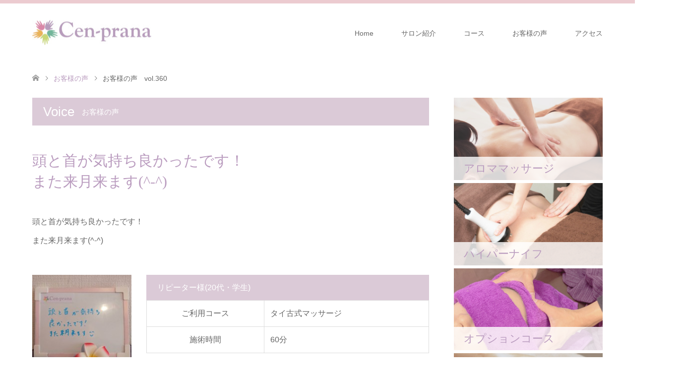

--- FILE ---
content_type: text/html; charset=UTF-8
request_url: https://cen-prana.com/voice/voice360/
body_size: 10374
content:
<!DOCTYPE html>
<html lang="ja">
<head prefix="og: http://ogp.me/ns# fb: http://ogp.me/ns/fb#">
<meta charset="UTF-8">
<!--[if IE]><meta http-equiv="X-UA-Compatible" content="IE=edge"><![endif]-->
<meta name="viewport" content="width=device-width">
<title>お客様の声　vol.360 | 板橋区成増ほぐしストレッチ整体&amp;マタニティマッサージのお店　Cen-prana（センプラーナ）</title>
<meta name="description" content="...">
<meta property="og:type" content="article" />
<meta property="og:url" content="https:/cen-prana.com/voice/voice360/">
<meta property="og:title" content="お客様の声　vol.360" />
<meta property="og:description" content="..." />
<meta property="og:site_name" content="板橋区成増ほぐしストレッチ整体&amp;マタニティマッサージのお店　Cen-prana（センプラーナ）" />
<meta property="og:image" content='https://cen-prana.com/wp-content/uploads/2020/09/200926_094235.jpg'>
<meta property="og:image:secure_url" content="https://cen-prana.com/wp-content/uploads/2020/09/200926_094235.jpg" /> 
<meta property="og:image:width" content="976" /> 
<meta property="og:image:height" content="806" />
<link rel="pingback" href="https://cen-prana.com/xmlrpc.php">
<link rel="shortcut icon" href="http://cen-prana.com/wp-content/uploads/tcd-w/cenprana_logo_16.png">
<meta name='robots' content='max-image-preview:large' />
	<style>img:is([sizes="auto" i], [sizes^="auto," i]) { contain-intrinsic-size: 3000px 1500px }</style>
	<link rel='dns-prefetch' href='//webfonts.xserver.jp' />
<link rel="alternate" type="application/rss+xml" title="板橋区成増ほぐしストレッチ整体&amp;マタニティマッサージのお店　Cen-prana（センプラーナ） &raquo; フィード" href="https://cen-prana.com/feed/" />
<link rel="alternate" type="application/rss+xml" title="板橋区成増ほぐしストレッチ整体&amp;マタニティマッサージのお店　Cen-prana（センプラーナ） &raquo; コメントフィード" href="https://cen-prana.com/comments/feed/" />
<script type="text/javascript">
/* <![CDATA[ */
window._wpemojiSettings = {"baseUrl":"https:\/\/s.w.org\/images\/core\/emoji\/15.0.3\/72x72\/","ext":".png","svgUrl":"https:\/\/s.w.org\/images\/core\/emoji\/15.0.3\/svg\/","svgExt":".svg","source":{"concatemoji":"https:\/\/cen-prana.com\/wp-includes\/js\/wp-emoji-release.min.js?ver=6.7.4"}};
/*! This file is auto-generated */
!function(i,n){var o,s,e;function c(e){try{var t={supportTests:e,timestamp:(new Date).valueOf()};sessionStorage.setItem(o,JSON.stringify(t))}catch(e){}}function p(e,t,n){e.clearRect(0,0,e.canvas.width,e.canvas.height),e.fillText(t,0,0);var t=new Uint32Array(e.getImageData(0,0,e.canvas.width,e.canvas.height).data),r=(e.clearRect(0,0,e.canvas.width,e.canvas.height),e.fillText(n,0,0),new Uint32Array(e.getImageData(0,0,e.canvas.width,e.canvas.height).data));return t.every(function(e,t){return e===r[t]})}function u(e,t,n){switch(t){case"flag":return n(e,"\ud83c\udff3\ufe0f\u200d\u26a7\ufe0f","\ud83c\udff3\ufe0f\u200b\u26a7\ufe0f")?!1:!n(e,"\ud83c\uddfa\ud83c\uddf3","\ud83c\uddfa\u200b\ud83c\uddf3")&&!n(e,"\ud83c\udff4\udb40\udc67\udb40\udc62\udb40\udc65\udb40\udc6e\udb40\udc67\udb40\udc7f","\ud83c\udff4\u200b\udb40\udc67\u200b\udb40\udc62\u200b\udb40\udc65\u200b\udb40\udc6e\u200b\udb40\udc67\u200b\udb40\udc7f");case"emoji":return!n(e,"\ud83d\udc26\u200d\u2b1b","\ud83d\udc26\u200b\u2b1b")}return!1}function f(e,t,n){var r="undefined"!=typeof WorkerGlobalScope&&self instanceof WorkerGlobalScope?new OffscreenCanvas(300,150):i.createElement("canvas"),a=r.getContext("2d",{willReadFrequently:!0}),o=(a.textBaseline="top",a.font="600 32px Arial",{});return e.forEach(function(e){o[e]=t(a,e,n)}),o}function t(e){var t=i.createElement("script");t.src=e,t.defer=!0,i.head.appendChild(t)}"undefined"!=typeof Promise&&(o="wpEmojiSettingsSupports",s=["flag","emoji"],n.supports={everything:!0,everythingExceptFlag:!0},e=new Promise(function(e){i.addEventListener("DOMContentLoaded",e,{once:!0})}),new Promise(function(t){var n=function(){try{var e=JSON.parse(sessionStorage.getItem(o));if("object"==typeof e&&"number"==typeof e.timestamp&&(new Date).valueOf()<e.timestamp+604800&&"object"==typeof e.supportTests)return e.supportTests}catch(e){}return null}();if(!n){if("undefined"!=typeof Worker&&"undefined"!=typeof OffscreenCanvas&&"undefined"!=typeof URL&&URL.createObjectURL&&"undefined"!=typeof Blob)try{var e="postMessage("+f.toString()+"("+[JSON.stringify(s),u.toString(),p.toString()].join(",")+"));",r=new Blob([e],{type:"text/javascript"}),a=new Worker(URL.createObjectURL(r),{name:"wpTestEmojiSupports"});return void(a.onmessage=function(e){c(n=e.data),a.terminate(),t(n)})}catch(e){}c(n=f(s,u,p))}t(n)}).then(function(e){for(var t in e)n.supports[t]=e[t],n.supports.everything=n.supports.everything&&n.supports[t],"flag"!==t&&(n.supports.everythingExceptFlag=n.supports.everythingExceptFlag&&n.supports[t]);n.supports.everythingExceptFlag=n.supports.everythingExceptFlag&&!n.supports.flag,n.DOMReady=!1,n.readyCallback=function(){n.DOMReady=!0}}).then(function(){return e}).then(function(){var e;n.supports.everything||(n.readyCallback(),(e=n.source||{}).concatemoji?t(e.concatemoji):e.wpemoji&&e.twemoji&&(t(e.twemoji),t(e.wpemoji)))}))}((window,document),window._wpemojiSettings);
/* ]]> */
</script>
<link rel='stylesheet' id='style-css' href='https://cen-prana.com/wp-content/themes/skin_tcd046/style.css?ver=1.2' type='text/css' media='all' />
<style id='wp-emoji-styles-inline-css' type='text/css'>

	img.wp-smiley, img.emoji {
		display: inline !important;
		border: none !important;
		box-shadow: none !important;
		height: 1em !important;
		width: 1em !important;
		margin: 0 0.07em !important;
		vertical-align: -0.1em !important;
		background: none !important;
		padding: 0 !important;
	}
</style>
<link rel='stylesheet' id='wp-block-library-css' href='https://cen-prana.com/wp-includes/css/dist/block-library/style.min.css?ver=6.7.4' type='text/css' media='all' />
<style id='classic-theme-styles-inline-css' type='text/css'>
/*! This file is auto-generated */
.wp-block-button__link{color:#fff;background-color:#32373c;border-radius:9999px;box-shadow:none;text-decoration:none;padding:calc(.667em + 2px) calc(1.333em + 2px);font-size:1.125em}.wp-block-file__button{background:#32373c;color:#fff;text-decoration:none}
</style>
<style id='global-styles-inline-css' type='text/css'>
:root{--wp--preset--aspect-ratio--square: 1;--wp--preset--aspect-ratio--4-3: 4/3;--wp--preset--aspect-ratio--3-4: 3/4;--wp--preset--aspect-ratio--3-2: 3/2;--wp--preset--aspect-ratio--2-3: 2/3;--wp--preset--aspect-ratio--16-9: 16/9;--wp--preset--aspect-ratio--9-16: 9/16;--wp--preset--color--black: #000000;--wp--preset--color--cyan-bluish-gray: #abb8c3;--wp--preset--color--white: #ffffff;--wp--preset--color--pale-pink: #f78da7;--wp--preset--color--vivid-red: #cf2e2e;--wp--preset--color--luminous-vivid-orange: #ff6900;--wp--preset--color--luminous-vivid-amber: #fcb900;--wp--preset--color--light-green-cyan: #7bdcb5;--wp--preset--color--vivid-green-cyan: #00d084;--wp--preset--color--pale-cyan-blue: #8ed1fc;--wp--preset--color--vivid-cyan-blue: #0693e3;--wp--preset--color--vivid-purple: #9b51e0;--wp--preset--gradient--vivid-cyan-blue-to-vivid-purple: linear-gradient(135deg,rgba(6,147,227,1) 0%,rgb(155,81,224) 100%);--wp--preset--gradient--light-green-cyan-to-vivid-green-cyan: linear-gradient(135deg,rgb(122,220,180) 0%,rgb(0,208,130) 100%);--wp--preset--gradient--luminous-vivid-amber-to-luminous-vivid-orange: linear-gradient(135deg,rgba(252,185,0,1) 0%,rgba(255,105,0,1) 100%);--wp--preset--gradient--luminous-vivid-orange-to-vivid-red: linear-gradient(135deg,rgba(255,105,0,1) 0%,rgb(207,46,46) 100%);--wp--preset--gradient--very-light-gray-to-cyan-bluish-gray: linear-gradient(135deg,rgb(238,238,238) 0%,rgb(169,184,195) 100%);--wp--preset--gradient--cool-to-warm-spectrum: linear-gradient(135deg,rgb(74,234,220) 0%,rgb(151,120,209) 20%,rgb(207,42,186) 40%,rgb(238,44,130) 60%,rgb(251,105,98) 80%,rgb(254,248,76) 100%);--wp--preset--gradient--blush-light-purple: linear-gradient(135deg,rgb(255,206,236) 0%,rgb(152,150,240) 100%);--wp--preset--gradient--blush-bordeaux: linear-gradient(135deg,rgb(254,205,165) 0%,rgb(254,45,45) 50%,rgb(107,0,62) 100%);--wp--preset--gradient--luminous-dusk: linear-gradient(135deg,rgb(255,203,112) 0%,rgb(199,81,192) 50%,rgb(65,88,208) 100%);--wp--preset--gradient--pale-ocean: linear-gradient(135deg,rgb(255,245,203) 0%,rgb(182,227,212) 50%,rgb(51,167,181) 100%);--wp--preset--gradient--electric-grass: linear-gradient(135deg,rgb(202,248,128) 0%,rgb(113,206,126) 100%);--wp--preset--gradient--midnight: linear-gradient(135deg,rgb(2,3,129) 0%,rgb(40,116,252) 100%);--wp--preset--font-size--small: 13px;--wp--preset--font-size--medium: 20px;--wp--preset--font-size--large: 36px;--wp--preset--font-size--x-large: 42px;--wp--preset--spacing--20: 0.44rem;--wp--preset--spacing--30: 0.67rem;--wp--preset--spacing--40: 1rem;--wp--preset--spacing--50: 1.5rem;--wp--preset--spacing--60: 2.25rem;--wp--preset--spacing--70: 3.38rem;--wp--preset--spacing--80: 5.06rem;--wp--preset--shadow--natural: 6px 6px 9px rgba(0, 0, 0, 0.2);--wp--preset--shadow--deep: 12px 12px 50px rgba(0, 0, 0, 0.4);--wp--preset--shadow--sharp: 6px 6px 0px rgba(0, 0, 0, 0.2);--wp--preset--shadow--outlined: 6px 6px 0px -3px rgba(255, 255, 255, 1), 6px 6px rgba(0, 0, 0, 1);--wp--preset--shadow--crisp: 6px 6px 0px rgba(0, 0, 0, 1);}:where(.is-layout-flex){gap: 0.5em;}:where(.is-layout-grid){gap: 0.5em;}body .is-layout-flex{display: flex;}.is-layout-flex{flex-wrap: wrap;align-items: center;}.is-layout-flex > :is(*, div){margin: 0;}body .is-layout-grid{display: grid;}.is-layout-grid > :is(*, div){margin: 0;}:where(.wp-block-columns.is-layout-flex){gap: 2em;}:where(.wp-block-columns.is-layout-grid){gap: 2em;}:where(.wp-block-post-template.is-layout-flex){gap: 1.25em;}:where(.wp-block-post-template.is-layout-grid){gap: 1.25em;}.has-black-color{color: var(--wp--preset--color--black) !important;}.has-cyan-bluish-gray-color{color: var(--wp--preset--color--cyan-bluish-gray) !important;}.has-white-color{color: var(--wp--preset--color--white) !important;}.has-pale-pink-color{color: var(--wp--preset--color--pale-pink) !important;}.has-vivid-red-color{color: var(--wp--preset--color--vivid-red) !important;}.has-luminous-vivid-orange-color{color: var(--wp--preset--color--luminous-vivid-orange) !important;}.has-luminous-vivid-amber-color{color: var(--wp--preset--color--luminous-vivid-amber) !important;}.has-light-green-cyan-color{color: var(--wp--preset--color--light-green-cyan) !important;}.has-vivid-green-cyan-color{color: var(--wp--preset--color--vivid-green-cyan) !important;}.has-pale-cyan-blue-color{color: var(--wp--preset--color--pale-cyan-blue) !important;}.has-vivid-cyan-blue-color{color: var(--wp--preset--color--vivid-cyan-blue) !important;}.has-vivid-purple-color{color: var(--wp--preset--color--vivid-purple) !important;}.has-black-background-color{background-color: var(--wp--preset--color--black) !important;}.has-cyan-bluish-gray-background-color{background-color: var(--wp--preset--color--cyan-bluish-gray) !important;}.has-white-background-color{background-color: var(--wp--preset--color--white) !important;}.has-pale-pink-background-color{background-color: var(--wp--preset--color--pale-pink) !important;}.has-vivid-red-background-color{background-color: var(--wp--preset--color--vivid-red) !important;}.has-luminous-vivid-orange-background-color{background-color: var(--wp--preset--color--luminous-vivid-orange) !important;}.has-luminous-vivid-amber-background-color{background-color: var(--wp--preset--color--luminous-vivid-amber) !important;}.has-light-green-cyan-background-color{background-color: var(--wp--preset--color--light-green-cyan) !important;}.has-vivid-green-cyan-background-color{background-color: var(--wp--preset--color--vivid-green-cyan) !important;}.has-pale-cyan-blue-background-color{background-color: var(--wp--preset--color--pale-cyan-blue) !important;}.has-vivid-cyan-blue-background-color{background-color: var(--wp--preset--color--vivid-cyan-blue) !important;}.has-vivid-purple-background-color{background-color: var(--wp--preset--color--vivid-purple) !important;}.has-black-border-color{border-color: var(--wp--preset--color--black) !important;}.has-cyan-bluish-gray-border-color{border-color: var(--wp--preset--color--cyan-bluish-gray) !important;}.has-white-border-color{border-color: var(--wp--preset--color--white) !important;}.has-pale-pink-border-color{border-color: var(--wp--preset--color--pale-pink) !important;}.has-vivid-red-border-color{border-color: var(--wp--preset--color--vivid-red) !important;}.has-luminous-vivid-orange-border-color{border-color: var(--wp--preset--color--luminous-vivid-orange) !important;}.has-luminous-vivid-amber-border-color{border-color: var(--wp--preset--color--luminous-vivid-amber) !important;}.has-light-green-cyan-border-color{border-color: var(--wp--preset--color--light-green-cyan) !important;}.has-vivid-green-cyan-border-color{border-color: var(--wp--preset--color--vivid-green-cyan) !important;}.has-pale-cyan-blue-border-color{border-color: var(--wp--preset--color--pale-cyan-blue) !important;}.has-vivid-cyan-blue-border-color{border-color: var(--wp--preset--color--vivid-cyan-blue) !important;}.has-vivid-purple-border-color{border-color: var(--wp--preset--color--vivid-purple) !important;}.has-vivid-cyan-blue-to-vivid-purple-gradient-background{background: var(--wp--preset--gradient--vivid-cyan-blue-to-vivid-purple) !important;}.has-light-green-cyan-to-vivid-green-cyan-gradient-background{background: var(--wp--preset--gradient--light-green-cyan-to-vivid-green-cyan) !important;}.has-luminous-vivid-amber-to-luminous-vivid-orange-gradient-background{background: var(--wp--preset--gradient--luminous-vivid-amber-to-luminous-vivid-orange) !important;}.has-luminous-vivid-orange-to-vivid-red-gradient-background{background: var(--wp--preset--gradient--luminous-vivid-orange-to-vivid-red) !important;}.has-very-light-gray-to-cyan-bluish-gray-gradient-background{background: var(--wp--preset--gradient--very-light-gray-to-cyan-bluish-gray) !important;}.has-cool-to-warm-spectrum-gradient-background{background: var(--wp--preset--gradient--cool-to-warm-spectrum) !important;}.has-blush-light-purple-gradient-background{background: var(--wp--preset--gradient--blush-light-purple) !important;}.has-blush-bordeaux-gradient-background{background: var(--wp--preset--gradient--blush-bordeaux) !important;}.has-luminous-dusk-gradient-background{background: var(--wp--preset--gradient--luminous-dusk) !important;}.has-pale-ocean-gradient-background{background: var(--wp--preset--gradient--pale-ocean) !important;}.has-electric-grass-gradient-background{background: var(--wp--preset--gradient--electric-grass) !important;}.has-midnight-gradient-background{background: var(--wp--preset--gradient--midnight) !important;}.has-small-font-size{font-size: var(--wp--preset--font-size--small) !important;}.has-medium-font-size{font-size: var(--wp--preset--font-size--medium) !important;}.has-large-font-size{font-size: var(--wp--preset--font-size--large) !important;}.has-x-large-font-size{font-size: var(--wp--preset--font-size--x-large) !important;}
:where(.wp-block-post-template.is-layout-flex){gap: 1.25em;}:where(.wp-block-post-template.is-layout-grid){gap: 1.25em;}
:where(.wp-block-columns.is-layout-flex){gap: 2em;}:where(.wp-block-columns.is-layout-grid){gap: 2em;}
:root :where(.wp-block-pullquote){font-size: 1.5em;line-height: 1.6;}
</style>
<link rel='stylesheet' id='ctf_styles-css' href='https://cen-prana.com/wp-content/plugins/custom-twitter-feeds/css/ctf-styles.min.css?ver=2.3.1' type='text/css' media='all' />
<link rel='stylesheet' id='tcd-maps-css' href='https://cen-prana.com/wp-content/plugins/tcd-google-maps/admin.css?ver=6.7.4' type='text/css' media='all' />
<script type="text/javascript" src="https://cen-prana.com/wp-includes/js/jquery/jquery.min.js?ver=3.7.1" id="jquery-core-js"></script>
<script type="text/javascript" src="https://cen-prana.com/wp-includes/js/jquery/jquery-migrate.min.js?ver=3.4.1" id="jquery-migrate-js"></script>
<script type="text/javascript" src="//webfonts.xserver.jp/js/xserverv3.js?fadein=0&amp;ver=2.0.9" id="typesquare_std-js"></script>
<link rel="https://api.w.org/" href="https://cen-prana.com/wp-json/" /><link rel="canonical" href="https://cen-prana.com/voice/voice360/" />
<link rel='shortlink' href='https://cen-prana.com/?p=1047' />
<link rel="alternate" title="oEmbed (JSON)" type="application/json+oembed" href="https://cen-prana.com/wp-json/oembed/1.0/embed?url=https%3A%2F%2Fcen-prana.com%2Fvoice%2Fvoice360%2F" />
<link rel="alternate" title="oEmbed (XML)" type="text/xml+oembed" href="https://cen-prana.com/wp-json/oembed/1.0/embed?url=https%3A%2F%2Fcen-prana.com%2Fvoice%2Fvoice360%2F&#038;format=xml" />

<link rel="stylesheet" href="https://cen-prana.com/wp-content/themes/skin_tcd046/css/design-plus.css?ver=1.2">
<link rel="stylesheet" href="https://cen-prana.com/wp-content/themes/skin_tcd046/css/sns-botton.css?ver=1.2">
<link rel="stylesheet" href="https://cen-prana.com/wp-content/themes/skin_tcd046/css/responsive.css?ver=1.2">
<link rel="stylesheet" href="https://cen-prana.com/wp-content/themes/skin_tcd046/css/footer-bar.css?ver=1.2">

<script src="https://cen-prana.com/wp-content/themes/skin_tcd046/js/jquery.easing.1.3.js?ver=1.2"></script>
<script src="https://cen-prana.com/wp-content/themes/skin_tcd046/js/jscript.js?ver=1.2"></script>
<script src="https://cen-prana.com/wp-content/themes/skin_tcd046/js/comment.js?ver=1.2"></script>
<script src="https://cen-prana.com/wp-content/themes/skin_tcd046/js/header_fix.js?ver=1.2"></script>

<style type="text/css">
body, input, textarea { font-family: "Segoe UI", Verdana, "游ゴシック", YuGothic, "Hiragino Kaku Gothic ProN", Meiryo, sans-serif; }
.rich_font { font-weight:500; font-family: "Times New Roman" , "游明朝" , "Yu Mincho" , "游明朝体" , "YuMincho" , "ヒラギノ明朝 Pro W3" , "Hiragino Mincho Pro" , "HiraMinProN-W3" , "HGS明朝E" , "ＭＳ Ｐ明朝" , "MS PMincho" , serif; }

#header .logo { font-size:24px; }
.fix_top.header_fix #header .logo { font-size:20px; }
#footer_logo .logo { font-size:24px; }
#post_title { font-size:30px; }
body, .post_content { font-size:16px; }

@media screen and (max-width:991px) {
  #header .logo { font-size:18px; }
  .mobile_fix_top.header_fix #header .logo { font-size:18px; }
  #post_title { font-size:20px; }
  body, .post_content { font-size:14px; }
}




.image {
overflow: hidden;
-webkit-transition: 0.35s;
-moz-transition: 0.35s;
-ms-transition: 0.35s;
transition: 0.35s;
}
.image img {
-webkit-backface-visibility: hidden;
backface-visibility: hidden;
-webkit-transform: scale(1.2) translateX(7.5px);
-webkit-transition-property: opacity, translateX;
-webkit-transition: 0.35s;
-moz-transform: scale(1.2) translateX(7.5px);
-moz-transition-property: opacity, translateX;
-moz-transition: 0.35s;
-ms-transform: scale(1.2) translateX(7.5px);
-ms-transition-property: opacity, translateX;
-ms-transition: 0.35s;
-o-transform: scale(1.2) translateX(7.5px);
-o-transition-property: opacity, translateX;
-o-transition: 0.35s;
transform: scale(1.2) translateX(7.5px);
transition-property: opacity, translateX;
transition: 0.35s;
}
.image:hover img, a:hover .image img {
opacity: 0.5;
-webkit-transform: scale(1.2) translateX(-7.5px);
-moz-transform: scale(1.2) translateX(-7.5px);
-ms-transform: scale(1.2) translateX(-7.5px);
-o-transform: scale(1.2) translateX(-7.5px);
transform: scale(1.2) translateX(-7.5px);
}
.image:hover, a:hover .image {
background: #E8BEC5;
}

.headline_bg_l, .headline_bg, ul.meta .category span, .page_navi a:hover, .page_navi span.current, .page_navi p.back a:hover,
#post_pagination p, #post_pagination a:hover, #previous_next_post2 a:hover, .single-news #post_meta_top .date, .single-campaign #post_meta_top .date, ol#voice_list .info .voice_button a:hover, .voice_user .voice_name, .voice_course .course_button a, .side_headline, #footer_top,
#comment_header ul li a:hover, #comment_header ul li.comment_switch_active a, #comment_header #comment_closed p, #submit_comment
{ background-color:#DBCAD7; }

.page_navi a:hover, .page_navi span.current, #post_pagination p, #comment_header ul li.comment_switch_active a, #comment_header #comment_closed p, #guest_info input:focus, #comment_textarea textarea:focus
{ border-color:#DBCAD7; }

#comment_header ul li.comment_switch_active a:after, #comment_header #comment_closed p:after
{ border-color:#DBCAD7 transparent transparent transparent; }

a:hover, #global_menu > ul > li > a:hover, #bread_crumb li a, #bread_crumb li.home a:hover:before, ul.meta .date, .footer_headline, .footer_widget a:hover,
#post_title, #previous_next_post a:hover, #previous_next_post a:hover:before, #previous_next_post a:hover:after,
#recent_news .info .date, .course_category .course_category_headline, .course_category .info .headline, ol#voice_list .info .voice_name, dl.interview dt, .voice_course .course_button a:hover, ol#staff_list .info .staff_name, .staff_info .staff_detail .staff_name, .staff_info .staff_detail .staff_social_link li a:hover:before,
.styled_post_list1 .date, .collapse_category_list li a:hover, .tcdw_course_list_widget .course_list li .image, .side_widget.tcdw_banner_list_widget .side_headline, ul.banner_list li .image,
#index_content1 .caption .headline, #index_course li .image, #index_news .date, #index_voice li .info .voice_name, #index_blog .headline, .table.pb_pricemenu td.menu, .side_widget .campaign_list .date, .side_widget .news_list .date, .side_widget .staff_list .staff_name, .side_widget .voice_list .voice_name
{ color:#BA9CBF; }

#footer_bottom, a.index_blog_button:hover, .widget_search #search-btn input:hover, .widget_search #searchsubmit:hover, .widget.google_search #searchsubmit:hover, #submit_comment:hover, #header_slider .slick-dots li button:hover, #header_slider .slick-dots li.slick-active button
{ background-color:#BA9CBF; }

.post_content a { color:#BA9CBF; }

#archive_wrapper, #related_post ol { background-color:rgba(219,202,215,0.15); }
#index_course li.noimage .image, .course_category .noimage .imagebox, .tcdw_course_list_widget .course_list li.noimage .image { background:rgba(219,202,215,0.3); }

#index_blog, #footer_widget, .course_categories li a.active, .course_categories li a:hover, .styled_post_list1_tabs li { background-color:rgba(232,190,197,0.15); }
#index_topics { background:rgba(232,190,197,0.8); }
#header { border-top-color:rgba(232,190,197,0.8); }

@media screen and (min-width:992px) {
  .fix_top.header_fix #header { background-color:rgba(232,190,197,0.8); }
  #global_menu ul ul a { background-color:#DBCAD7; }
  #global_menu ul ul a:hover { background-color:#BA9CBF; }
}
@media screen and (max-width:991px) {
  a.menu_button.active { background:rgba(232,190,197,0.8); };
  .mobile_fix_top.header_fix #header { background-color:rgba(232,190,197,0.8); }
  #global_menu { background-color:#DBCAD7; }
  #global_menu a:hover { background-color:#BA9CBF; }
}
@media screen and (max-width:991px) {
  .mobile_fix_top.header_fix #header { background-color:rgba(232,190,197,0.8); }
}


</style>

<style type="text/css"></style><link rel="icon" href="https://cen-prana.com/wp-content/uploads/2019/04/cropped-cenprana_logo_640-32x32.jpg" sizes="32x32" />
<link rel="icon" href="https://cen-prana.com/wp-content/uploads/2019/04/cropped-cenprana_logo_640-192x192.jpg" sizes="192x192" />
<link rel="apple-touch-icon" href="https://cen-prana.com/wp-content/uploads/2019/04/cropped-cenprana_logo_640-180x180.jpg" />
<meta name="msapplication-TileImage" content="https://cen-prana.com/wp-content/uploads/2019/04/cropped-cenprana_logo_640-270x270.jpg" />
</head>
<body id="body" class="voice-template-default single single-voice postid-1047 fix_top mobile_fix_top">


 <div id="header" class="clearfix">
  <div class="header_inner">
   <div id="header_logo">
    <div id="logo_image">
 <h1 class="logo">
  <a href="https://cen-prana.com/" title="板橋区成増ほぐしストレッチ整体&amp;マタニティマッサージのお店　Cen-prana（センプラーナ）" data-label="板橋区成増ほぐしストレッチ整体&amp;マタニティマッサージのお店　Cen-prana（センプラーナ）"><img class="h_logo" src="https://cen-prana.com/wp-content/uploads/2019/05/cenprana_logo_240_50.jpg?1768735037" alt="板橋区成増ほぐしストレッチ整体&amp;マタニティマッサージのお店　Cen-prana（センプラーナ）" title="板橋区成増ほぐしストレッチ整体&amp;マタニティマッサージのお店　Cen-prana（センプラーナ）" /></a>
 </h1>
</div>
<div id="logo_image_fixed">
 <p class="logo"><a href="https://cen-prana.com/" title="板橋区成増ほぐしストレッチ整体&amp;マタニティマッサージのお店　Cen-prana（センプラーナ）"><img class="s_logo" src="https://cen-prana.com/wp-content/uploads/2019/05/cenprana_logo_t207_50.png?1768735037" alt="板橋区成増ほぐしストレッチ整体&amp;マタニティマッサージのお店　Cen-prana（センプラーナ）" title="板橋区成増ほぐしストレッチ整体&amp;マタニティマッサージのお店　Cen-prana（センプラーナ）" /></a></p>
</div>
   </div>

      <a href="#" class="menu_button"><span>menu</span></a>
   <div id="global_menu">
    <ul id="menu-%e3%82%b0%e3%83%ad%e3%83%bc%e3%83%90%e3%83%ab%e3%83%a1%e3%83%8b%e3%83%a5%e3%83%bc" class="menu"><li id="menu-item-42" class="menu-item menu-item-type-post_type menu-item-object-page menu-item-home menu-item-has-children menu-item-42"><a href="https://cen-prana.com/">Home</a>
<ul class="sub-menu">
	<li id="menu-item-1598" class="menu-item menu-item-type-custom menu-item-object-custom menu-item-1598"><a href="https://ameblo.jp/cen-prana/">スタッフblog</a></li>
</ul>
</li>
<li id="menu-item-43" class="menu-item menu-item-type-post_type menu-item-object-page menu-item-has-children menu-item-43"><a href="https://cen-prana.com/about/">サロン紹介</a>
<ul class="sub-menu">
	<li id="menu-item-1599" class="menu-item menu-item-type-custom menu-item-object-custom menu-item-1599"><a href="https://www.instagram.com/cenprana/">Instagram</a></li>
	<li id="menu-item-1600" class="menu-item menu-item-type-custom menu-item-object-custom menu-item-1600"><a href="https://www.facebook.com/cenprana/">Facebook</a></li>
	<li id="menu-item-1601" class="menu-item menu-item-type-custom menu-item-object-custom menu-item-1601"><a href="https://twitter.com/cen_prana1977/">Twitter</a></li>
	<li id="menu-item-1602" class="menu-item menu-item-type-custom menu-item-object-custom menu-item-1602"><a href="http://www.youtube.com/channel/UCyM5dmYyLonWqxywGwX4ltA">YouTubeチャンネル</a></li>
</ul>
</li>
<li id="menu-item-92" class="menu-item menu-item-type-custom menu-item-object-custom menu-item-has-children menu-item-92"><a href="http://cen-prana.com/course/">コース</a>
<ul class="sub-menu">
	<li id="menu-item-93" class="menu-item menu-item-type-custom menu-item-object-custom menu-item-93"><a href="http://cen-prana.com/course/stretchcare/">ほぐしストレッチ整体</a></li>
	<li id="menu-item-3284" class="menu-item menu-item-type-custom menu-item-object-custom menu-item-3284"><a href="http://cen-prana.com/course/aroma/">アロママッサージ</a></li>
	<li id="menu-item-1587" class="menu-item menu-item-type-post_type menu-item-object-course menu-item-1587"><a href="https://cen-prana.com/course/hyperknife/">ハイパーナイフ</a></li>
	<li id="menu-item-95" class="menu-item menu-item-type-custom menu-item-object-custom menu-item-95"><a href="http://cen-prana.com/course/maternity/">マタニティマッサージ</a></li>
	<li id="menu-item-96" class="menu-item menu-item-type-custom menu-item-object-custom menu-item-96"><a href="http://cen-prana.com/course/oilfoot/">オイルフットマッサージ（リフレクソロジー）</a></li>
	<li id="menu-item-202" class="menu-item menu-item-type-custom menu-item-object-custom menu-item-202"><a href="http://cen-prana.com/course/option">オプションコース</a></li>
</ul>
</li>
<li id="menu-item-842" class="menu-item menu-item-type-post_type_archive menu-item-object-voice menu-item-842"><a href="https://cen-prana.com/voice/">お客様の声</a></li>
<li id="menu-item-46" class="menu-item menu-item-type-post_type menu-item-object-page menu-item-has-children menu-item-46"><a href="https://cen-prana.com/access/">アクセス</a>
<ul class="sub-menu">
	<li id="menu-item-1589" class="menu-item menu-item-type-custom menu-item-object-custom menu-item-1589"><a href="http://b.hpr.jp/kr/sd/H000455236/">24時間ネット予約</a></li>
	<li id="menu-item-3497" class="menu-item menu-item-type-post_type menu-item-object-page menu-item-3497"><a href="https://cen-prana.com/cancelpolicy/">キャンセルポリシー</a></li>
	<li id="menu-item-4006" class="menu-item menu-item-type-post_type menu-item-object-page menu-item-4006"><a href="https://cen-prana.com/customer_hara/">カスタマーハラスメントに対する基本方針</a></li>
</ul>
</li>
</ul>   </div>
     </div>
 </div><!-- END #header -->

 <div id="main_contents" class="clearfix">


<div id="bread_crumb">

<ul class="clearfix">
 <li itemscope="itemscope" itemtype="http://data-vocabulary.org/Breadcrumb" class="home"><a itemprop="url" href="https://cen-prana.com/"><span itemprop="title">ホーム</span></a></li>

 <li itemscope="itemscope" itemtype="http://data-vocabulary.org/Breadcrumb"><a itemprop="url" href="https://cen-prana.com/voice/"><span itemprop="title">お客様の声</span></a></li>
 <li class="last">お客様の声　vol.360</li>

</ul>
</div>

<div id="main_col" class="clearfix">

<div id="left_col">

 
 <div id="article">
  <h2 class="headline headline_bg_l">Voice<span>お客様の声</span></h2>

  <div class="post_content">
   <div class="voice_header">
    <h3 id="post_title" class="rich_font">頭と首が気持ち良かったです！<br />また来月来ます(^-^)</h3>    <p>頭と首が気持ち良かったです！<br />また来月来ます(^-^)</p>    <div class="voice_info has_image clearfix">
          <div class="voice_image">
      <img width="200" height="200" src="https://cen-prana.com/wp-content/uploads/2020/09/200926_094235-200x200.jpg" class="attachment-size6 size-size6 wp-post-image" alt="お客様の声～Cen-prana（センプラーナ）～成増駅徒歩2分の女性限定ほぐしストレッチ整体&amp;マタニティマッサージ" decoding="async" srcset="https://cen-prana.com/wp-content/uploads/2020/09/200926_094235-200x200.jpg 200w, https://cen-prana.com/wp-content/uploads/2020/09/200926_094235-150x150.jpg 150w" sizes="(max-width: 200px) 100vw, 200px" />     </div>
          <div class="voice_user">
      <h3 class="voice_name headline_bg">リピーター様<span>(20代・学生)</span></h3>
      <table><tr><th>ご利用コース</th><td>タイ古式マッサージ</td></tr><tr><th>施術時間</th><td>60分</td></tr></table>
     </div>
    </div>
   </div>
         <div class="voice_course">
    <p>「世界トップクラスで気持ちいい」と言われるタイ古式マッサージ！ゆっくりと筋肉をほぐし、体内の滞った血液やリンパの流れを改善していきます。<br />【施術の流れ】足裏・足の甲・足指～すね・ふくらはぎ・膝・膝裏～太ももの表・裏～お尻・腰・背中・肩～腕～首・頭（辛い箇所を中心に全身施術）<br /><br />嬉しいご感想をいただき、ありがとうございました！</p>    <p class="course_button"><a href="https://beauty.hotpepper.jp/kr/slnH000455236/coupon/">期間限定オトクなクーポンメニューはこちらから</a></p>   </div>
     </div>

  <div id="previous_next_post2">
   <a href="https://cen-prana.com/voice/" class="back">お客様の声</a>
  </div>

 </div><!-- END #article -->

 
</div><!-- END #left_col -->


  <div id="side_col">
  <div class="widget side_widget clearfix tcdw_course_list_widget" id="tcdw_course_list_widget-9">

<ul class="course_list">
<li><a class="image" href="https://cen-prana.com/course/aroma/" title="アロママッサージ"><img src="https://cen-prana.com/wp-content/uploads/2023/08/c10-aroma_380_210.jpg" alt="" /><div class="caption"><span class="caption_hover_slide">アロママッサージ</span></div></a></li>
<li><a class="image" href="https://cen-prana.com/course/hyperknife/" title="ハイパーナイフ"><img src="https://cen-prana.com/wp-content/uploads/2021/03/c09-hyperknife_380_210.jpg" alt="" /><div class="caption"><span class="caption_hover_slide">ハイパーナイフ</span></div></a></li>
<li><a class="image" href="https://cen-prana.com/course/option/" title="オプションコース"><img src="https://cen-prana.com/wp-content/uploads/2021/03/c07-option_380_210.jpg" alt="" /><div class="caption"><span class="caption_hover_slide">オプションコース</span></div></a></li>
<li><a class="image" href="https://cen-prana.com/course/oilfoot/" title="オイルフットマッサージ（リフレクソロジー）"><img src="https://cen-prana.com/wp-content/uploads/2025/02/オイルフット380_210-456x252.jpg" alt="" /><div class="caption"><span class="caption_hover_slide">オイルフットマッサージ（リフレクソロジー）</span></div></a></li>
<li><a class="image" href="https://cen-prana.com/course/maternity/" title="マタニティマッサージ"><img src="https://cen-prana.com/wp-content/uploads/2021/03/c03-maternity_380_210.jpg" alt="" /><div class="caption"><span class="caption_hover_slide">マタニティマッサージ</span></div></a></li>
<li><a class="image" href="https://cen-prana.com/course/stretchcare/" title="ほぐしストレッチ整体"><img src="https://cen-prana.com/wp-content/uploads/2023/07/c01-stretch_380_210-456x252.jpg" alt="" /><div class="caption"><span class="caption_hover_slide">ほぐしストレッチ整体</span></div></a></li>
</ul>
</div>
<div class="widget side_widget clearfix tcdw_archive_list_widget" id="tcdw_archive_list_widget-4">
<select name="archive-dropdown" onChange='document.location.href=this.options[this.selectedIndex].value;'> 
  <option value="">アーカイブ</option> 
  </select>
</div>
<div class="widget side_widget clearfix google_search" id="google_search-8">
<h3 class="side_headline"><span>検索</span></h3><form action="https://cse.google.com/cse" method="get" id="searchform" class="searchform">
<div>
 <input id="s" type="text" value="" name="q" />
 <input id="searchsubmit" type="submit" name="sa" value="&#xe915;" />
 <input type="hidden" name="cx" value="007515496831531235252:f8adsnvisqo" />
 <input type="hidden" name="ie" value="UTF-8" />
</div>
</form>
</div>
 </div>
 

</div><!-- END #main_col -->


 </div><!-- END #main_contents -->

  
 <div id="footer_widget">
  <div class="footer_inner">
   <div class="widget footer_widget widget_nav_menu" id="nav_menu-4">
<h3 class="footer_headline">Home</h3><div class="menu-%e3%83%95%e3%83%83%e3%82%bf%e3%83%bc%e3%83%a1%e3%83%8b%e3%83%a5%e3%83%bc%ef%bc%88%e3%83%9b%e3%83%bc%e3%83%a0%ef%bc%89-container"><ul id="menu-%e3%83%95%e3%83%83%e3%82%bf%e3%83%bc%e3%83%a1%e3%83%8b%e3%83%a5%e3%83%bc%ef%bc%88%e3%83%9b%e3%83%bc%e3%83%a0%ef%bc%89" class="menu"><li id="menu-item-106" class="menu-item menu-item-type-post_type menu-item-object-page menu-item-home menu-item-106"><a href="https://cen-prana.com/">ホーム</a></li>
</ul></div></div>
<div class="widget footer_widget widget_nav_menu" id="nav_menu-2">
<h3 class="footer_headline">About us</h3><div class="menu-%e3%83%95%e3%83%83%e3%82%bf%e3%83%bc%e3%83%a1%e3%83%8b%e3%83%a5%e3%83%bc%ef%bc%88%e3%82%b5%e3%83%ad%e3%83%b3%e7%b4%b9%e4%bb%8b%ef%bc%89-container"><ul id="menu-%e3%83%95%e3%83%83%e3%82%bf%e3%83%bc%e3%83%a1%e3%83%8b%e3%83%a5%e3%83%bc%ef%bc%88%e3%82%b5%e3%83%ad%e3%83%b3%e7%b4%b9%e4%bb%8b%ef%bc%89" class="menu"><li id="menu-item-107" class="menu-item menu-item-type-post_type menu-item-object-page menu-item-107"><a href="https://cen-prana.com/about/">サロン紹介</a></li>
<li id="menu-item-1593" class="menu-item menu-item-type-custom menu-item-object-custom menu-item-1593"><a href="https://www.instagram.com/cenprana/">Instagram</a></li>
<li id="menu-item-1594" class="menu-item menu-item-type-custom menu-item-object-custom menu-item-1594"><a href="https://www.facebook.com/cenprana/">Facebook</a></li>
<li id="menu-item-1595" class="menu-item menu-item-type-custom menu-item-object-custom menu-item-1595"><a href="https://twitter.com/cen_prana1977/">Twitter</a></li>
<li id="menu-item-1596" class="menu-item menu-item-type-custom menu-item-object-custom menu-item-1596"><a href="http://www.youtube.com/channel/UCyM5dmYyLonWqxywGwX4ltA">YouTubeチャンネル</a></li>
</ul></div></div>
<div class="widget footer_widget widget_nav_menu" id="nav_menu-3">
<h3 class="footer_headline">Course</h3><div class="menu-%e3%83%95%e3%83%83%e3%82%bf%e3%83%bc%e3%83%a1%e3%83%8b%e3%83%a5%e3%83%bc%ef%bc%88%e3%82%b3%e3%83%bc%e3%82%b9%ef%bc%89-container"><ul id="menu-%e3%83%95%e3%83%83%e3%82%bf%e3%83%bc%e3%83%a1%e3%83%8b%e3%83%a5%e3%83%bc%ef%bc%88%e3%82%b3%e3%83%bc%e3%82%b9%ef%bc%89" class="menu"><li id="menu-item-100" class="menu-item menu-item-type-custom menu-item-object-custom menu-item-100"><a href="http://cen-prana.com/course/stretchcare/">ストレッチほぐし整体</a></li>
<li id="menu-item-3285" class="menu-item menu-item-type-custom menu-item-object-custom menu-item-3285"><a href="http://cen-prana.com/course/aroma/">アロママッサージ</a></li>
<li id="menu-item-1585" class="menu-item menu-item-type-post_type menu-item-object-course menu-item-1585"><a href="https://cen-prana.com/course/hyperknife/">ハイパーナイフ</a></li>
<li id="menu-item-102" class="menu-item menu-item-type-custom menu-item-object-custom menu-item-102"><a href="http://cen-prana.com/course/maternity/">マタニティマッサージ</a></li>
<li id="menu-item-103" class="menu-item menu-item-type-custom menu-item-object-custom menu-item-103"><a href="http://cen-prana.com/course/oilfoot/">オイルフットマッサージ（リフレクソロジー）</a></li>
<li id="menu-item-201" class="menu-item menu-item-type-custom menu-item-object-custom menu-item-201"><a href="http://cen-prana.com/course/option">オプションコース</a></li>
</ul></div></div>
<div class="widget footer_widget widget_nav_menu" id="nav_menu-5">
<h3 class="footer_headline">Access</h3><div class="menu-%e3%83%95%e3%83%83%e3%82%bf%e3%83%bc%e3%83%a1%e3%83%8b%e3%83%a5%e3%83%bc%ef%bc%88%e3%82%a2%e3%82%af%e3%82%bb%e3%82%b9%ef%bc%89-container"><ul id="menu-%e3%83%95%e3%83%83%e3%82%bf%e3%83%bc%e3%83%a1%e3%83%8b%e3%83%a5%e3%83%bc%ef%bc%88%e3%82%a2%e3%82%af%e3%82%bb%e3%82%b9%ef%bc%89" class="menu"><li id="menu-item-108" class="menu-item menu-item-type-post_type menu-item-object-page menu-item-108"><a href="https://cen-prana.com/access/">アクセス</a></li>
<li id="menu-item-1591" class="menu-item menu-item-type-custom menu-item-object-custom menu-item-1591"><a href="http://b.hpr.jp/kr/sd/H000455236/">24時間ネット予約</a></li>
<li id="menu-item-2138" class="menu-item menu-item-type-custom menu-item-object-custom menu-item-2138"><a href="https://lin.ee/CBu1Kiv">LINE予約・お問合せ</a></li>
<li id="menu-item-3498" class="menu-item menu-item-type-post_type menu-item-object-page menu-item-3498"><a href="https://cen-prana.com/cancelpolicy/">キャンセルポリシー</a></li>
<li id="menu-item-4007" class="menu-item menu-item-type-post_type menu-item-object-page menu-item-4007"><a href="https://cen-prana.com/customer_hara/">カスタマーハラスメントに対する基本方針</a></li>
</ul></div></div>
  </div>
 </div>

  
 <div id="footer_top">
  <div class="footer_inner">

   <!-- footer logo -->
   <div id="footer_logo">
    <div class="logo_area">
 <p class="logo"><a href="https://cen-prana.com/" title="板橋区成増ほぐしストレッチ整体&amp;マタニティマッサージのお店　Cen-prana（センプラーナ）"><img class="f_logo" src="https://cen-prana.com/wp-content/uploads/2019/05/cenprana_logo_t207_50.png?1768735037" alt="板橋区成増ほぐしストレッチ整体&amp;マタニティマッサージのお店　Cen-prana（センプラーナ）" title="板橋区成増ほぐしストレッチ整体&amp;マタニティマッサージのお店　Cen-prana（センプラーナ）" /></a></p>
</div>
   </div>

      <p id="footer_address">
    <span class="mr10">Cen-prana（センプラーナ） ほぐしストレッチ整体＆マタニティマッサージのお店/成増店</span>    〒175-0094 東京都板橋区成増3-24-15サントノーレ成増A203    <span class="ml10"> </span>   </p>
   
      <!-- social button -->
   <ul class="clearfix" id="footer_social_link">
        <li class="twitter"><a href="https://twitter.com/cen_prana1977/" target="_blank">Twitter</a></li>
            <li class="facebook"><a href="https://www.facebook.com/cenprana/" target="_blank">Facebook</a></li>
            <li class="insta"><a href="https://www.instagram.com/cenprana/" target="_blank">Instagram</a></li>
            <li class="rss"><a href="https://cen-prana.com/feed/" target="_blank">RSS</a></li>
       </ul>
   
  </div><!-- END #footer_top_inner -->
 </div><!-- END #footer_top -->

 <div id="footer_bottom">
  <div class="footer_inner">

   <p id="copyright"><span>Copyright </span>&copy; <a href="https://cen-prana.com/">板橋区成増ほぐしストレッチ整体&amp;マタニティマッサージのお店　Cen-prana（センプラーナ）</a>. All Rights Reserved.</p>

   <div id="return_top">
    <a href="#body"><span>PAGE TOP</span></a>
   </div><!-- END #return_top -->

  </div><!-- END #footer_bottom_inner -->
 </div><!-- END #footer_bottom -->



<script>


jQuery(document).ready(function($){



});
</script>



<!-- YouTube Feeds JS -->
<script type="text/javascript">

</script>
<script type="text/javascript" src="https://cen-prana.com/wp-includes/js/comment-reply.min.js?ver=6.7.4" id="comment-reply-js" async="async" data-wp-strategy="async"></script>
</body>
</html>
